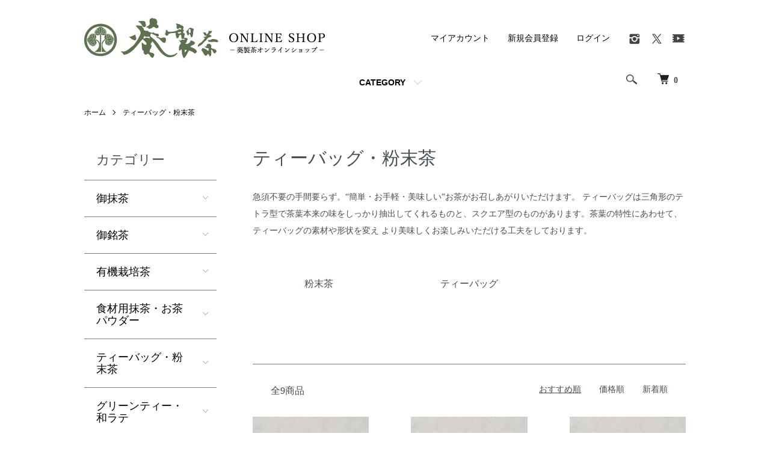

--- FILE ---
content_type: text/html; charset=EUC-JP
request_url: https://aoiseicha.shop/?mode=cate&cbid=2782252&csid=0
body_size: 10058
content:
<!DOCTYPE html PUBLIC "-//W3C//DTD XHTML 1.0 Transitional//EN" "http://www.w3.org/TR/xhtml1/DTD/xhtml1-transitional.dtd">
<html xmlns:og="http://ogp.me/ns#" xmlns:fb="http://www.facebook.com/2008/fbml" xmlns:mixi="http://mixi-platform.com/ns#" xmlns="http://www.w3.org/1999/xhtml" xml:lang="ja" lang="ja" dir="ltr">
<head>
<meta http-equiv="content-type" content="text/html; charset=euc-jp" />
<meta http-equiv="X-UA-Compatible" content="IE=edge,chrome=1" />
<meta name="viewport" content="width=device-width,initial-scale=1">
<title>ティーバッグ・粉末茶 - 葵製茶 オンラインショップ</title>
<meta name="Keywords" content="ティーバッグ・粉末茶,茶,西尾茶,抹茶,煎茶,玉露,冠茶,碾茶,有機栽培茶,有機抹茶,食材用抹茶,業務用抹茶,茶房, AOI, スイーツ, 工場見学, 愛知, 西尾,西尾市," />
<meta name="Description" content="葵製茶は全国有数の抹茶の一大産地である愛知県西尾市で大正時代から続く老舗の抹茶メーカーです。高品質で安心・安全な「本物の抹茶」をお届けしています。" />
<meta name="Author" content="" />
<meta name="Copyright" content="株式会社 葵製茶" />
<meta http-equiv="content-style-type" content="text/css" />
<meta http-equiv="content-script-type" content="text/javascript" />
<link rel="stylesheet" href="https://aoiseicha.shop/css/framework/colormekit.css" type="text/css" />
<link rel="stylesheet" href="https://aoiseicha.shop/css/framework/colormekit-responsive.css" type="text/css" />
<link rel="stylesheet" href="https://img21.shop-pro.jp/PA01480/809/css/1/index.css?cmsp_timestamp=20250623100748" type="text/css" />
<link rel="stylesheet" href="https://img21.shop-pro.jp/PA01480/809/css/1/product_list.css?cmsp_timestamp=20250623100748" type="text/css" />

<link rel="alternate" type="application/rss+xml" title="rss" href="https://aoiseicha.shop/?mode=rss" />
<script type="text/javascript" src="//ajax.googleapis.com/ajax/libs/jquery/1.7.2/jquery.min.js" ></script>
<meta property="og:title" content="ティーバッグ・粉末茶 - 葵製茶 オンラインショップ" />
<meta property="og:description" content="葵製茶は全国有数の抹茶の一大産地である愛知県西尾市で大正時代から続く老舗の抹茶メーカーです。高品質で安心・安全な「本物の抹茶」をお届けしています。" />
<meta property="og:url" content="https://aoiseicha.shop?mode=cate&cbid=2782252&csid=0" />
<meta property="og:site_name" content="葵製茶 オンラインショップ" />
<meta property="og:image" content="https://img21.shop-pro.jp/PA01480/809/category/2782252_0.jpg?cmsp_timestamp=20220403215751"/>
<script>
  var Colorme = {"page":"product_list","shop":{"account_id":"PA01480809","title":"\u8475\u88fd\u8336 \u30aa\u30f3\u30e9\u30a4\u30f3\u30b7\u30e7\u30c3\u30d7"},"basket":{"total_price":0,"items":[]},"customer":{"id":null}};

  (function() {
    function insertScriptTags() {
      var scriptTagDetails = [];
      var entry = document.getElementsByTagName('script')[0];

      scriptTagDetails.forEach(function(tagDetail) {
        var script = document.createElement('script');

        script.type = 'text/javascript';
        script.src = tagDetail.src;
        script.async = true;

        if( tagDetail.integrity ) {
          script.integrity = tagDetail.integrity;
          script.setAttribute('crossorigin', 'anonymous');
        }

        entry.parentNode.insertBefore(script, entry);
      })
    }

    window.addEventListener('load', insertScriptTags, false);
  })();
</script>
</head>
<body>
<meta name="colorme-acc-payload" content="?st=1&pt=10028&ut=2782252,0&at=PA01480809&v=20260116080044&re=&cn=a94d4a2d297e498dcd871b3e3e06f7c1" width="1" height="1" alt="" /><script>!function(){"use strict";Array.prototype.slice.call(document.getElementsByTagName("script")).filter((function(t){return t.src&&t.src.match(new RegExp("dist/acc-track.js$"))})).forEach((function(t){return document.body.removeChild(t)})),function t(c){var r=arguments.length>1&&void 0!==arguments[1]?arguments[1]:0;if(!(r>=c.length)){var e=document.createElement("script");e.onerror=function(){return t(c,r+1)},e.src="https://"+c[r]+"/dist/acc-track.js?rev=3",document.body.appendChild(e)}}(["acclog001.shop-pro.jp","acclog002.shop-pro.jp"])}();</script><script src="https://img.shop-pro.jp/tmpl_js/86/jquery.tile.js"></script>
<script src="https://img.shop-pro.jp/tmpl_js/86/jquery.skOuterClick.js"></script>


<div class="l-header">
  <div class="l-header-main u-container">
    <div class="l-header-main__in">
      <div class="l-header-logo">
        <h1 class="l-header-logo__img">
          <a href="./"><img src="https://img21.shop-pro.jp/PA01480/809/PA01480809.png?cmsp_timestamp=20240604132119" alt="葵製茶 オンラインショップ" /></a>
        </h1>
					<!--
                  <p class="l-header-logo__txt">
            葵製茶 オンラインショップ
          </p>
        					-->
      </div>
      <div class="l-header-search">
        <button class="l-header-search__btn js-mega-menu-btn js-search-btn">
          <img src="https://img.shop-pro.jp/tmpl_img/86/icon-search.png" alt="検索" />
        </button>
        <div class="l-header-search__contents js-mega-menu-contents">
          <div class="l-header-search__box">
            <form action="https://aoiseicha.shop/" method="GET" class="l-header-search__form">
              <input type="hidden" name="mode" value="srh" />
              <div class="l-header-search__input">
                <input type="text" name="keyword" placeholder="商品検索" />
              </div>
              <button class="l-header-search__submit" type="submit">
                <img src="https://img.shop-pro.jp/tmpl_img/86/icon-search.png" alt="送信" />
              </button>
            </form>
            <button class="l-header-search__close js-search-close" type="submit" aria-label="閉じる">
              <span></span>
              <span></span>
            </button>
          </div>
        </div>
        <div class="l-header-cart">
          <a href="https://aoiseicha.shop/cart/proxy/basket?shop_id=PA01480809&shop_domain=aoiseicha.shop">
            <img src="https://img.shop-pro.jp/tmpl_img/86/icon-cart.png" alt="カートを見る" />
            <span class="p-global-header__cart-count">
              0
            </span>
          </a>
        </div>
      </div>
      <button class="l-menu-btn js-navi-open" aria-label="メニュー">
        <span></span>
        <span></span>
      </button>
    </div>
    <div class="l-main-navi">
      <div class="l-main-navi__in">
        <ul class="l-main-navi-list">
                              <li class="l-main-navi-list__item">
            <div class="l-main-navi-list__ttl">
              CATEGORY
            </div>
            <button class="l-main-navi-list__link js-mega-menu-btn">
              CATEGORY
            </button>
            <div class="l-mega-menu js-mega-menu-contents">
              <ul class="l-mega-menu-list">
                                <li class="l-mega-menu-list__item">
                  <a class="l-mega-menu-list__link" href="https://aoiseicha.shop/?mode=cate&cbid=2782250&csid=0">
                    御抹茶
                  </a>
                </li>
                                                    <li class="l-mega-menu-list__item">
                  <a class="l-mega-menu-list__link" href="https://aoiseicha.shop/?mode=cate&cbid=2782251&csid=0">
                    御銘茶
                  </a>
                </li>
                                                    <li class="l-mega-menu-list__item">
                  <a class="l-mega-menu-list__link" href="https://aoiseicha.shop/?mode=cate&cbid=2782254&csid=0">
                    有機栽培茶
                  </a>
                </li>
                                                    <li class="l-mega-menu-list__item">
                  <a class="l-mega-menu-list__link" href="https://aoiseicha.shop/?mode=cate&cbid=2782257&csid=0">
                    食材用抹茶・お茶パウダー
                  </a>
                </li>
                                                    <li class="l-mega-menu-list__item">
                  <a class="l-mega-menu-list__link" href="https://aoiseicha.shop/?mode=cate&cbid=2782252&csid=0">
                    ティーバッグ・粉末茶
                  </a>
                </li>
                                                    <li class="l-mega-menu-list__item">
                  <a class="l-mega-menu-list__link" href="https://aoiseicha.shop/?mode=cate&cbid=2782253&csid=0">
                    グリーンティー・和ラテ
                  </a>
                </li>
                                                    <li class="l-mega-menu-list__item">
                  <a class="l-mega-menu-list__link" href="https://aoiseicha.shop/?mode=cate&cbid=2782255&csid=0">
                    抹茶のお菓子
                  </a>
                </li>
                                                    <li class="l-mega-menu-list__item">
                  <a class="l-mega-menu-list__link" href="https://aoiseicha.shop/?mode=cate&cbid=2782258&csid=0">
                    茶道具
                  </a>
                </li>
                                                    <li class="l-mega-menu-list__item">
                  <a class="l-mega-menu-list__link" href="https://aoiseicha.shop/?mode=cate&cbid=2782259&csid=0">
                    ギフト
                  </a>
                </li>
                              </ul>
            </div>
          </li>
                                                </ul>
        <div class="l-help-navi-box">
          <ul class="l-help-navi-list">
            <li class="l-help-navi-list__item">
              <a class="l-help-navi-list__link" href="https://aoiseicha.shop/?mode=myaccount">マイアカウント</a>
            </li>
                                                            <li class="l-help-navi-list__item">
                    <a class="l-help-navi-list__link" href="https://aoiseicha.shop/customer/signup/new">新規会員登録</a>
                  </li>
                                <li class="l-help-navi-list__item">
                  <a class="l-help-navi-list__link" href="https://aoiseicha.shop/?mode=login&shop_back_url=https%3A%2F%2Faoiseicha.shop%2F">ログイン</a>
                </li>
                                    </ul>
          <ul class="l-sns-navi-list u-opa">
                        <li class="l-sns-navi-list__item">
              <a href="https://instagram.com/aoiseicha" target="_blank">
                <i class="icon-lg-b icon-instagram" aria-label="instagram"></i>
              </a>
            </li>
                                                <li class="l-sns-navi-list__item">
              <a href="https://twitter.com/AoiSeicha" target="_blank">
                <i class="icon-lg-b icon-twitter" aria-label="Twitter"></i>
              </a>
            </li>
                                    <li class="l-sns-navi-list__item">
              <a href="https://youtube.com/channel/UCHfhrYJlss_Dhj-v6dnJxOg" target="_blank">
                <i class="icon-lg-b icon-video" aria-label="Youtube"></i>
              </a>
            </li>
                        <!-- <li class="l-sns-navi-list__item">
              <a href="" target="_blank">
                <i class="icon-lg-b icon-pinterest" aria-label="pinterest"></i>
              </a>
            </li> -->
          </ul>
        </div>
      </div>
    </div>
    <div class="l-main-navi-overlay js-navi-close"></div>
  </div>
</div>

<div class="l-main product_list">
  <div class="l-main product_list">
  
  <div class="c-breadcrumbs u-container">
    <ul class="c-breadcrumbs-list">
      <li class="c-breadcrumbs-list__item">
        <a href="./">
          ホーム
        </a>
      </li>
                  <li class="c-breadcrumbs-list__item">
        <a href="?mode=cate&cbid=2782252&csid=0">
          ティーバッグ・粉末茶
        </a>
      </li>
                      </ul>
  </div>
  
  <div class="l-contents-wrap u-container">
    
    <div class="l-contents-main">
      <h2 class="p-category__ttl">
                  ティーバッグ・粉末茶
              </h2>
      
              <div class="p-category-free">急須不要の手間要らず。“簡単・お手軽・美味しい”お茶がお召しあがりいただけます。
ティーバッグは三角形のテトラ型で茶葉本来の味をしっかり抽出してくれるものと、スクエア型のものがあります。茶葉の特性にあわせて、ティーバッグの素材や形状を変え より美味しくお楽しみいただける工夫をしております。</div>
            
      
            
      
            
      
            <h3 class="u-visually-hidden">
        カテゴリー一覧
      </h3>
      <ul class="p-category-list">
                <li class="p-category-list__item">
          <a class="p-category-list__link" href="?mode=cate&cbid=2782252&csid=1">
                        <span class="p-category-list__name">
              粉末茶
            </span>
          </a>
        </li>
                <li class="p-category-list__item">
          <a class="p-category-list__link" href="?mode=cate&cbid=2782252&csid=2">
                        <span class="p-category-list__name">
              ティーバッグ
            </span>
          </a>
        </li>
              </ul>
            
      
            
              <div class="p-item-list-head">
          <div class="p-item-list-num">
            全9商品
          </div>
          
          <ul class="p-item-sort-list">
            <li class="p-item-sort-list__item">
                          <span>おすすめ順</span>
                        </li>
            <li class="p-item-sort-list__item">
                          <a href="?mode=cate&cbid=2782252&csid=0&sort=p">価格順</a>
                          </li>
            <li class="p-item-sort-list__item">
                          <a href="?mode=cate&cbid=2782252&csid=0&sort=n">新着順</a>
                          </li>
          </ul>
          
        </div>
        
        <ul class="c-item-list">
                    <li class="c-item-list__item">
            <div class="c-item-list__img u-img-scale">
              <a href="?pid=167821717">
                                <img src="https://img21.shop-pro.jp/PA01480/809/product/167821717_th.jpg?cmsp_timestamp=20220420143906" alt="和み 西尾産抹茶入り煎茶ティーバッグ 5g×10袋 " />
                              </a>
            </div>
            <div class="c-item-list__txt">
              <div class="c-item-list__ttl">
                <a href="?pid=167821717">
                  和み 西尾産抹茶入り煎茶ティーバッグ 5g×10袋 
                </a>
              </div>
                            <div class="c-item-list__price">
                                730円(税込)              </div>
                                                      </div>
          </li>
                    <li class="c-item-list__item">
            <div class="c-item-list__img u-img-scale">
              <a href="?pid=167821718">
                                <img src="https://img21.shop-pro.jp/PA01480/809/product/167821718_th.jpg?cmsp_timestamp=20220420143906" alt="和み 西尾産抹茶入り玄米茶ティーバッグ 5g×12袋 " />
                              </a>
            </div>
            <div class="c-item-list__txt">
              <div class="c-item-list__ttl">
                <a href="?pid=167821718">
                  和み 西尾産抹茶入り玄米茶ティーバッグ 5g×12袋 
                </a>
              </div>
                            <div class="c-item-list__price">
                                730円(税込)              </div>
                                                      </div>
          </li>
                    <li class="c-item-list__item">
            <div class="c-item-list__img u-img-scale">
              <a href="?pid=167821720">
                                <img src="https://img21.shop-pro.jp/PA01480/809/product/167821720_th.jpg?cmsp_timestamp=20220420143908" alt="和み ほうじ茶ティーバッグ　5g×16袋 " />
                              </a>
            </div>
            <div class="c-item-list__txt">
              <div class="c-item-list__ttl">
                <a href="?pid=167821720">
                  和み ほうじ茶ティーバッグ　5g×16袋 
                </a>
              </div>
                            <div class="c-item-list__price">
                                730円(税込)              </div>
                                                      </div>
          </li>
                    <li class="c-item-list__item">
            <div class="c-item-list__img u-img-scale">
              <a href="?pid=167821724">
                                <img src="https://img21.shop-pro.jp/PA01480/809/product/167821724_th.jpg?cmsp_timestamp=20220420143909" alt="一人用煎茶ティーバッグ 　3g ×15袋 " />
                              </a>
            </div>
            <div class="c-item-list__txt">
              <div class="c-item-list__ttl">
                <a href="?pid=167821724">
                  一人用煎茶ティーバッグ 　3g ×15袋 
                </a>
              </div>
                            <div class="c-item-list__price">
                                850円(税込)              </div>
                                                      </div>
          </li>
                    <li class="c-item-list__item">
            <div class="c-item-list__img u-img-scale">
              <a href="?pid=167821726">
                                <img src="https://img21.shop-pro.jp/PA01480/809/product/167821726_th.jpg?cmsp_timestamp=20220420143909" alt="徳用煎茶ティーバッグ " />
                              </a>
            </div>
            <div class="c-item-list__txt">
              <div class="c-item-list__ttl">
                <a href="?pid=167821726">
                  徳用煎茶ティーバッグ 
                </a>
              </div>
                            <div class="c-item-list__price">
                                800円(税込)&#12316;              </div>
                                                      </div>
          </li>
                    <li class="c-item-list__item">
            <div class="c-item-list__img u-img-scale">
              <a href="?pid=167821727">
                                <img src="https://img21.shop-pro.jp/PA01480/809/product/167821727_th.jpg?cmsp_timestamp=20220420143911" alt="水出緑茶 " />
                              </a>
            </div>
            <div class="c-item-list__txt">
              <div class="c-item-list__ttl">
                <a href="?pid=167821727">
                  水出緑茶 
                </a>
              </div>
                            <div class="c-item-list__price">
                                720円(税込)&#12316;              </div>
                                                      </div>
          </li>
                    <li class="c-item-list__item">
            <div class="c-item-list__img u-img-scale">
              <a href="?pid=167821729">
                                <img src="https://img21.shop-pro.jp/PA01480/809/product/167821729_th.jpg?cmsp_timestamp=20220420143912" alt="本格粉末緑茶 スティックタイプ " />
                              </a>
            </div>
            <div class="c-item-list__txt">
              <div class="c-item-list__ttl">
                <a href="?pid=167821729">
                  本格粉末緑茶 スティックタイプ 
                </a>
              </div>
                            <div class="c-item-list__price">
                                800円(税込)&#12316;              </div>
                                                      </div>
          </li>
                    <li class="c-item-list__item">
            <div class="c-item-list__img u-img-scale">
              <a href="?pid=167821730">
                                <img src="https://img21.shop-pro.jp/PA01480/809/product/167821730_th.jpg?cmsp_timestamp=20220420143913" alt="インスタントティー　ほうじ茶 " />
                              </a>
            </div>
            <div class="c-item-list__txt">
              <div class="c-item-list__ttl">
                <a href="?pid=167821730">
                  インスタントティー　ほうじ茶 
                </a>
              </div>
                            <div class="c-item-list__price">
                                870円(税込)&#12316;              </div>
                                                      </div>
          </li>
                    <li class="c-item-list__item">
            <div class="c-item-list__img u-img-scale">
              <a href="?pid=167821731">
                                <img src="https://img21.shop-pro.jp/PA01480/809/product/167821731_th.jpg?cmsp_timestamp=20220420143914" alt="おいしい有機粉末緑茶 " />
                              </a>
            </div>
            <div class="c-item-list__txt">
              <div class="c-item-list__ttl">
                <a href="?pid=167821731">
                  おいしい有機粉末緑茶 
                </a>
              </div>
                            <div class="c-item-list__price">
                                730円(税込)&#12316;              </div>
                                                      </div>
          </li>
                  </ul>
        
        
                
            
            
      
            
      
            
    </div>
    
    <div class="l-contents-side">
      
                  <div class="l-side-navi">
        <h3 class="l-side-navi__ttl">
          カテゴリー
        </h3>
        <ul class="l-side-navi-list">
                    <li class="l-side-navi-list__item">
                          <button class="l-side-navi-list__link js-toggle-btn">
                御抹茶
              </button>
                                                <ul class="l-side-navi-sub-list js-toggle-contents">
              <li class="l-side-navi-sub-list__item">
                <a href="https://aoiseicha.shop/?mode=cate&cbid=2782250&csid=0" class="l-side-navi-sub-list__link">
                  全ての御抹茶
                </a>
              </li>
                            <li class="l-side-navi-sub-list__item">
                <a href="https://aoiseicha.shop/?mode=cate&cbid=2782250&csid=1" class="l-side-navi-sub-list__link">
                  御濃抹茶
                </a>
              </li>
                                                  <li class="l-side-navi-sub-list__item">
                <a href="https://aoiseicha.shop/?mode=cate&cbid=2782250&csid=2" class="l-side-navi-sub-list__link">
                  御薄抹茶
                </a>
              </li>
                        </ul>
                                  </li>
                    <li class="l-side-navi-list__item">
                          <button class="l-side-navi-list__link js-toggle-btn">
                御銘茶
              </button>
                                                <ul class="l-side-navi-sub-list js-toggle-contents">
              <li class="l-side-navi-sub-list__item">
                <a href="https://aoiseicha.shop/?mode=cate&cbid=2782251&csid=0" class="l-side-navi-sub-list__link">
                  全ての御銘茶
                </a>
              </li>
                            <li class="l-side-navi-sub-list__item">
                <a href="https://aoiseicha.shop/?mode=cate&cbid=2782251&csid=1" class="l-side-navi-sub-list__link">
                  玉露
                </a>
              </li>
                                                  <li class="l-side-navi-sub-list__item">
                <a href="https://aoiseicha.shop/?mode=cate&cbid=2782251&csid=2" class="l-side-navi-sub-list__link">
                  煎茶
                </a>
              </li>
                                                  <li class="l-side-navi-sub-list__item">
                <a href="https://aoiseicha.shop/?mode=cate&cbid=2782251&csid=3" class="l-side-navi-sub-list__link">
                  冠茶
                </a>
              </li>
                                                  <li class="l-side-navi-sub-list__item">
                <a href="https://aoiseicha.shop/?mode=cate&cbid=2782251&csid=4" class="l-side-navi-sub-list__link">
                  かりがね
                </a>
              </li>
                                                  <li class="l-side-navi-sub-list__item">
                <a href="https://aoiseicha.shop/?mode=cate&cbid=2782251&csid=5" class="l-side-navi-sub-list__link">
                  並煎茶
                </a>
              </li>
                                                  <li class="l-side-navi-sub-list__item">
                <a href="https://aoiseicha.shop/?mode=cate&cbid=2782251&csid=6" class="l-side-navi-sub-list__link">
                  玄米茶
                </a>
              </li>
                                                  <li class="l-side-navi-sub-list__item">
                <a href="https://aoiseicha.shop/?mode=cate&cbid=2782251&csid=7" class="l-side-navi-sub-list__link">
                  番茶・ほうじ茶
                </a>
              </li>
                                                  <li class="l-side-navi-sub-list__item">
                <a href="https://aoiseicha.shop/?mode=cate&cbid=2782251&csid=8" class="l-side-navi-sub-list__link">
                  粉茶・芽茶
                </a>
              </li>
                        </ul>
                                  </li>
                    <li class="l-side-navi-list__item">
                          <button class="l-side-navi-list__link js-toggle-btn">
                有機栽培茶
              </button>
                                                <ul class="l-side-navi-sub-list js-toggle-contents">
              <li class="l-side-navi-sub-list__item">
                <a href="https://aoiseicha.shop/?mode=cate&cbid=2782254&csid=0" class="l-side-navi-sub-list__link">
                  全ての有機栽培茶
                </a>
              </li>
                            <li class="l-side-navi-sub-list__item">
                <a href="https://aoiseicha.shop/?mode=cate&cbid=2782254&csid=1" class="l-side-navi-sub-list__link">
                  抹茶
                </a>
              </li>
                                                  <li class="l-side-navi-sub-list__item">
                <a href="https://aoiseicha.shop/?mode=cate&cbid=2782254&csid=2" class="l-side-navi-sub-list__link">
                  粉末緑茶
                </a>
              </li>
                        </ul>
                                  </li>
                    <li class="l-side-navi-list__item">
                          <button class="l-side-navi-list__link js-toggle-btn">
                食材用抹茶・お茶パウダー
              </button>
                                                <ul class="l-side-navi-sub-list js-toggle-contents">
              <li class="l-side-navi-sub-list__item">
                <a href="https://aoiseicha.shop/?mode=cate&cbid=2782257&csid=0" class="l-side-navi-sub-list__link">
                  全ての食材用抹茶・お茶パウダー
                </a>
              </li>
                            <li class="l-side-navi-sub-list__item">
                <a href="https://aoiseicha.shop/?mode=cate&cbid=2782257&csid=1" class="l-side-navi-sub-list__link">
                  有機抹茶シリーズ(製菓・料理用)
                </a>
              </li>
                                                  <li class="l-side-navi-sub-list__item">
                <a href="https://aoiseicha.shop/?mode=cate&cbid=2782257&csid=2" class="l-side-navi-sub-list__link">
                  パティシエさんのお抹茶シリーズ(製菓・料理用)
                </a>
              </li>
                                                  <li class="l-side-navi-sub-list__item">
                <a href="https://aoiseicha.shop/?mode=cate&cbid=2782257&csid=3" class="l-side-navi-sub-list__link">
                  クロレラ入り抹茶・その他食材用パウダー
                </a>
              </li>
                                                  <li class="l-side-navi-sub-list__item">
                <a href="https://aoiseicha.shop/?mode=cate&cbid=2782257&csid=4" class="l-side-navi-sub-list__link">
                  その他食品加工用 茶葉
                </a>
              </li>
                        </ul>
                                  </li>
                    <li class="l-side-navi-list__item">
                          <button class="l-side-navi-list__link js-toggle-btn">
                ティーバッグ・粉末茶
              </button>
                                                <ul class="l-side-navi-sub-list js-toggle-contents">
              <li class="l-side-navi-sub-list__item">
                <a href="https://aoiseicha.shop/?mode=cate&cbid=2782252&csid=0" class="l-side-navi-sub-list__link">
                  全てのティーバッグ・粉末茶
                </a>
              </li>
                            <li class="l-side-navi-sub-list__item">
                <a href="https://aoiseicha.shop/?mode=cate&cbid=2782252&csid=1" class="l-side-navi-sub-list__link">
                  粉末茶
                </a>
              </li>
                                                  <li class="l-side-navi-sub-list__item">
                <a href="https://aoiseicha.shop/?mode=cate&cbid=2782252&csid=2" class="l-side-navi-sub-list__link">
                  ティーバッグ
                </a>
              </li>
                        </ul>
                                  </li>
                    <li class="l-side-navi-list__item">
                          <button class="l-side-navi-list__link js-toggle-btn">
                グリーンティー・和ラテ
              </button>
                                                <ul class="l-side-navi-sub-list js-toggle-contents">
              <li class="l-side-navi-sub-list__item">
                <a href="https://aoiseicha.shop/?mode=cate&cbid=2782253&csid=0" class="l-side-navi-sub-list__link">
                  全てのグリーンティー・和ラテ
                </a>
              </li>
                            <li class="l-side-navi-sub-list__item">
                <a href="https://aoiseicha.shop/?mode=cate&cbid=2782253&csid=1" class="l-side-navi-sub-list__link">
                  グリーンティー
                </a>
              </li>
                                                  <li class="l-side-navi-sub-list__item">
                <a href="https://aoiseicha.shop/?mode=cate&cbid=2782253&csid=2" class="l-side-navi-sub-list__link">
                  和ラテ
                </a>
              </li>
                        </ul>
                                  </li>
                    <li class="l-side-navi-list__item">
                          <a href="https://aoiseicha.shop/?mode=cate&cbid=2782255&csid=0" class="l-side-navi-list__link is-link">
                抹茶のお菓子
              </a>
                                  </li>
                    <li class="l-side-navi-list__item">
                          <a href="https://aoiseicha.shop/?mode=cate&cbid=2782258&csid=0" class="l-side-navi-list__link is-link">
                茶道具
              </a>
                                  </li>
                    <li class="l-side-navi-list__item">
                          <a href="https://aoiseicha.shop/?mode=cate&cbid=2782259&csid=0" class="l-side-navi-list__link is-link">
                ギフト
              </a>
                                  </li>
                  </ul>
      </div>
                                                                                                                  
      
            
    </div>
  </div>
</div>

<script type="text/javascript">
$(document).ready(function() {
  $(".js-toggle-btn").click(function () {
    $(this).next(".js-toggle-contents").slideToggle(200,"swing");
    $(this).toggleClass("is-on");
  });
});
</script></div>

<div class="l-bottom u-container">
        <div class="p-shop-info">
    
        <div class="u-contents-s">
      <div class="p-staff">
        <h2 class="c-ttl-sub">
          MESSAGE FROM STAFF
          <span class="c-ttl-sub__ja">店長からのメッセージ</span>
        </h2>
        <div class="p-staff-box">
                    <div class="u-bold">
            中根 伊志恵
          </div>
                    茶の湯を説く 数々の中でも 珠玉の名言
「 一期一会 」

つねに あくまでも 誠実、真剣にお客様と向き合いながら
縁をひろげ絆をつよめていくこと
これが葵製茶の心です
        </div>
      </div>
    </div>
        
    
        <div class="u-contents-s">
      <div class="p-calendar">
        <h2 class="c-ttl-sub">
          CALENDAR
          <span class="c-ttl-sub__ja">カレンダー</span>
        </h2>
        <div class="side_section side_section_cal">
          <div class="side_cal">
            <table class="tbl_calendar">
    <caption>2026年1月</caption>
    <tr>
        <th class="sun">日</th>
        <th>月</th>
        <th>火</th>
        <th>水</th>
        <th>木</th>
        <th>金</th>
        <th class="sat">土</th>
    </tr>
    <tr>
<td></td>
<td></td>
<td></td>
<td></td>
<td class="thu holiday" style="background-color: #FFF2F2; color: #DB5656;">1</td>
<td class="fri">2</td>
<td class="sat" style="background-color: #FFF2F2; color: #DB5656;">3</td>
</tr>
<tr>
<td class="sun" style="background-color: #FFF2F2; color: #DB5656;">4</td>
<td class="mon">5</td>
<td class="tue">6</td>
<td class="wed">7</td>
<td class="thu">8</td>
<td class="fri">9</td>
<td class="sat" style="background-color: #FFF2F2; color: #DB5656;">10</td>
</tr>
<tr>
<td class="sun" style="background-color: #FFF2F2; color: #DB5656;">11</td>
<td class="mon holiday" style="background-color: #FFF2F2; color: #DB5656;">12</td>
<td class="tue">13</td>
<td class="wed">14</td>
<td class="thu">15</td>
<td class="fri">16</td>
<td class="sat" style="background-color: #FFF2F2; color: #DB5656;">17</td>
</tr>
<tr>
<td class="sun" style="background-color: #FFF2F2; color: #DB5656;">18</td>
<td class="mon">19</td>
<td class="tue">20</td>
<td class="wed">21</td>
<td class="thu">22</td>
<td class="fri">23</td>
<td class="sat" style="background-color: #FFF2F2; color: #DB5656;">24</td>
</tr>
<tr>
<td class="sun" style="background-color: #FFF2F2; color: #DB5656;">25</td>
<td class="mon">26</td>
<td class="tue">27</td>
<td class="wed">28</td>
<td class="thu">29</td>
<td class="fri">30</td>
<td class="sat" style="background-color: #FFF2F2; color: #DB5656;">31</td>
</tr>
</table>
          </div>
                  </div>
      </div>
    </div>
        
  </div>
  <div class="p-shopguide u-contents-s">
    <h2 class="u-visually-hidden">
      ショッピングガイド
    </h2>
    <div class="p-shopguide-wrap">
            <div class="p-shopguide-column">
        <div class="p-shopguide-box js-matchHeight">
          <div class="p-shopguide-head">
            <div class="p-shopguide__icon">
              <img src="https://img.shop-pro.jp/tmpl_img/86/shopguide-icon-shipping.png" alt="" />
            </div>
            <h3 class="c-ttl-sub">
              SHIPPING
              <span class="c-ttl-sub__ja">配送・送料について</span>
            </h3>
          </div>
          <dl class="p-shopguide-txt">
                        <dt class="p-shopguide__ttl">
              ヤマト運輸(通常便)
            </dt>
            <dd class="p-shopguide__body">
                            <span style="color:#FF0000">「お急ぎの方」</span><br />
<span style="color:#FF0000">お届け希望日を【希望しない】に選択いただけますと、指定日より早いお日にちでのお届け手配可能です。</span><br />
<br />
<span style="color:#FF0000">「納品書について」</span><br />
<span style="color:#FF0000">商品送付先がご注文者と同じ場合は商品に納品書を同梱します。しかし商品送付先とご注文者が別の場合は納品書の発行は行っておりません。納品書を希望される場合は備考欄にその旨を記載ください。</span><br />
<br />
葵製茶ではサービスの内容によって送料が変わります。<br />
<br />
「送料サービス」<br />
ご購入金額が6,480円（税込）以上の場合は送料無料。ただし一部地域は異なります。<br />
（北海道・沖縄は購入金額が6,480円（税込）以上の場合半額負担）<br />
（冷凍便をご利用の方は、システムの都合上 総合計が6,480円（税込）以上でも送料が発生しますが、冷凍便手数料以外は弊社にて決済時にマイナス調整いたします。）<br />
<br />
「商品値引きセール」<br />
期間中にセール品を購入された場合は 金額に関係なくお客様に送料ご負担いただきます。<br />
<br />
また、一部規格外注文（重量5kgサイズ80越え）の場合はお客様とご相談のうえ別途ご請求致します。<br />
<br />
<br />
<table style="width: 100%;border-top: solid 1px #000;border-left: solid 1px #000;"><tr><th style="border-right: solid 1px #000;border-bottom: solid 1px #000; text-align: center;background-color: #eee;">地域</th><th style="border-right: solid 1px #000;border-bottom: solid 1px #000; text-align: center;background-color: #eee;">送料</th></tr><tr><th style="border-right: solid 1px #000;border-bottom: solid 1px #000; text-align: center;background-color: #eee;">北海道</th><td style="border-right: solid 1px #000;border-bottom: solid 1px #000; text-align: center;">1,760円</td></tr><tr><th style="border-right: solid 1px #000;border-bottom: solid 1px #000; text-align: center;background-color: #eee;">東北</th><td style="border-right: solid 1px #000;border-bottom: solid 1px #000; text-align: center;">1,100円</td></tr><tr><th style="border-right: solid 1px #000;border-bottom: solid 1px #000; text-align: center;background-color: #eee;">関東</th><td style="border-right: solid 1px #000;border-bottom: solid 1px #000; text-align: center;">880円</td></tr><tr><th style="border-right: solid 1px #000;border-bottom: solid 1px #000; text-align: center;background-color: #eee;">信越</th><td style="border-right: solid 1px #000;border-bottom: solid 1px #000; text-align: center;">880円</td></tr><tr><th style="border-right: solid 1px #000;border-bottom: solid 1px #000; text-align: center;background-color: #eee;">中部</th><td style="border-right: solid 1px #000;border-bottom: solid 1px #000; text-align: center;">880円</td></tr><tr><th style="border-right: solid 1px #000;border-bottom: solid 1px #000; text-align: center;background-color: #eee;">愛知県</th><td style="border-right: solid 1px #000;border-bottom: solid 1px #000; text-align: center;">770円</td></tr><tr><th style="border-right: solid 1px #000;border-bottom: solid 1px #000; text-align: center;background-color: #eee;">北陸</th><td style="border-right: solid 1px #000;border-bottom: solid 1px #000; text-align: center;">880円</td></tr><tr><th style="border-right: solid 1px #000;border-bottom: solid 1px #000; text-align: center;background-color: #eee;">関西</th><td style="border-right: solid 1px #000;border-bottom: solid 1px #000; text-align: center;">880円</td></tr><tr><th style="border-right: solid 1px #000;border-bottom: solid 1px #000; text-align: center;background-color: #eee;">中国</th><td style="border-right: solid 1px #000;border-bottom: solid 1px #000; text-align: center;">990円</td></tr><tr><th style="border-right: solid 1px #000;border-bottom: solid 1px #000; text-align: center;background-color: #eee;">四国</th><td style="border-right: solid 1px #000;border-bottom: solid 1px #000; text-align: center;">1,100円</td></tr><tr><th style="border-right: solid 1px #000;border-bottom: solid 1px #000; text-align: center;background-color: #eee;">九州</th><td style="border-right: solid 1px #000;border-bottom: solid 1px #000; text-align: center;">1,100円</td></tr><tr><th style="border-right: solid 1px #000;border-bottom: solid 1px #000; text-align: center;background-color: #eee;">沖縄</th><td style="border-right: solid 1px #000;border-bottom: solid 1px #000; text-align: center;">1,980円</td></tr><tr></table><br />
※離島は追加送料がかかります<br />
<br />
・冷凍商品をお買上の場合は手数料（330円税込）を加算させていただきます。<br />
・北海道・沖縄・離島へのお届は6,480円以上お買い上げで送料半額負担願います。<br />
<br />
受注メール時に加算分の料金をお知らせいたしますので必ずご確認ください。
            </dd>
                        <dt class="p-shopguide__ttl">
              ヤマト運輸（冷凍便）
            </dt>
            <dd class="p-shopguide__body">
                            <span style="color:#FF0000">「お急ぎの方」</span><br />
<span style="color:#FF0000">お届け希望日を【希望しない】に選択いただけますと、指定日より早いお日にちでのお届け手配可能です。</span><br />
<br />
<span style="color:#FF0000">「納品書について」</span><br />
<span style="color:#FF0000">商品送付先がご注文者と同じ場合は商品に納品書を同梱します。しかし商品送付先とご注文者が別の場合は納品書の発行は行っておりません。納品書を希望される場合は備考欄にその旨を記載ください。</span><br />
<br />
葵製茶ではサービスの内容によって送料が変わります。<br />
<br />
「送料サービス」<br />
ご購入金額が6,480円（税込）以上の場合は送料無料。ただし一部地域は異なります。<br />
（北海道・沖縄は購入金額が6,480円（税込）以上の場合半額負担）<br />
（冷凍便をご利用の方は、システムの都合上 総合計が6,480円（税込）以上でも送料が発生しますが、冷凍便手数料以外は弊社にて決済時にマイナス調整いたします。）<br />
<br />
「商品値引きセール」<br />
期間中にセール品を購入された場合は 金額に関係なくお客様に送料ご負担いただきます。<br />
<br />
また、一部規格外注文（重量5kgサイズ80越え）の場合はお客様とご相談のうえ別途ご請求致します。<br />
<br />
<br />
<table style="width: 100%;border-top: solid 1px #000;border-left: solid 1px #000;"><tr><th style="border-right: solid 1px #000;border-bottom: solid 1px #000; text-align: center;background-color: #eee;">地域</th><th style="border-right: solid 1px #000;border-bottom: solid 1px #000; text-align: center;background-color: #eee;">送料</th></tr><tr><th style="border-right: solid 1px #000;border-bottom: solid 1px #000; text-align: center;background-color: #eee;">北海道</th><td style="border-right: solid 1px #000;border-bottom: solid 1px #000; text-align: center;">1,760円</td></tr><tr><th style="border-right: solid 1px #000;border-bottom: solid 1px #000; text-align: center;background-color: #eee;">東北</th><td style="border-right: solid 1px #000;border-bottom: solid 1px #000; text-align: center;">1,100円</td></tr><tr><th style="border-right: solid 1px #000;border-bottom: solid 1px #000; text-align: center;background-color: #eee;">関東</th><td style="border-right: solid 1px #000;border-bottom: solid 1px #000; text-align: center;">880円</td></tr><tr><th style="border-right: solid 1px #000;border-bottom: solid 1px #000; text-align: center;background-color: #eee;">信越</th><td style="border-right: solid 1px #000;border-bottom: solid 1px #000; text-align: center;">880円</td></tr><tr><th style="border-right: solid 1px #000;border-bottom: solid 1px #000; text-align: center;background-color: #eee;">中部</th><td style="border-right: solid 1px #000;border-bottom: solid 1px #000; text-align: center;">880円</td></tr><tr><th style="border-right: solid 1px #000;border-bottom: solid 1px #000; text-align: center;background-color: #eee;">愛知県</th><td style="border-right: solid 1px #000;border-bottom: solid 1px #000; text-align: center;">770円</td></tr><tr><th style="border-right: solid 1px #000;border-bottom: solid 1px #000; text-align: center;background-color: #eee;">北陸</th><td style="border-right: solid 1px #000;border-bottom: solid 1px #000; text-align: center;">880円</td></tr><tr><th style="border-right: solid 1px #000;border-bottom: solid 1px #000; text-align: center;background-color: #eee;">関西</th><td style="border-right: solid 1px #000;border-bottom: solid 1px #000; text-align: center;">880円</td></tr><tr><th style="border-right: solid 1px #000;border-bottom: solid 1px #000; text-align: center;background-color: #eee;">中国</th><td style="border-right: solid 1px #000;border-bottom: solid 1px #000; text-align: center;">990円</td></tr><tr><th style="border-right: solid 1px #000;border-bottom: solid 1px #000; text-align: center;background-color: #eee;">四国</th><td style="border-right: solid 1px #000;border-bottom: solid 1px #000; text-align: center;">1,100円</td></tr><tr><th style="border-right: solid 1px #000;border-bottom: solid 1px #000; text-align: center;background-color: #eee;">九州</th><td style="border-right: solid 1px #000;border-bottom: solid 1px #000; text-align: center;">1,100円</td></tr><tr><th style="border-right: solid 1px #000;border-bottom: solid 1px #000; text-align: center;background-color: #eee;">沖縄</th><td style="border-right: solid 1px #000;border-bottom: solid 1px #000; text-align: center;">1,980円</td></tr><tr></table><br />
※離島は追加送料がかかります<br />
<br />
・冷凍商品をお買上の場合は手数料（330円税込）を加算させていただきます。<br />
・北海道・沖縄・離島へのお届は6,480円以上お買い上げで送料半額負担願います。<br />
<br />
受注メール時に加算分の料金をお知らせいたしますので必ずご確認ください。
            </dd>
                      </dl>
        </div>
      </div>
            <div class="p-shopguide-column">
        <div class="p-shopguide-box js-matchHeight">
          <div class="p-shopguide-head">
            <div class="p-shopguide__icon">
              <img src="https://img.shop-pro.jp/tmpl_img/86/shopguide-icon-return.png" alt="" />
            </div>
            <h3 class="c-ttl-sub">
              RETURN
              <span class="c-ttl-sub__ja">返品について</span>
            </h3>
          </div>
          <dl class="p-shopguide-txt">
                        <dt class="p-shopguide__ttl">
              不良品
            </dt>
            <dd class="p-shopguide__body">
              商品到着後速やかにご連絡ください。商品に欠陥がある場合を除き、返品には応じかねますのでご了承ください。
            </dd>
                                    <dt class="p-shopguide__ttl">
              返品期限
            </dt>
            <dd class="p-shopguide__body">
              商品到着後10日以内とさせていただきます。<br />
(未開封のみ)
            </dd>
                                    <dt class="p-shopguide__ttl">
              返品送料
            </dt>
            <dd class="p-shopguide__body">
              万一、当社に起因する商品の不良、破損等やお申込の商品と異なる場合は、商品代金・送料弊店負担にて早急に再手配をさせていただきます。<br />
<br />
お客様都合による返品につきましてはお客様のご負担とさせていただきます。不良品に該当する場合は当方で負担いたします。
            </dd>
                      </dl>
        </div>
      </div>
            <div class="p-shopguide-column">
        <div class="p-shopguide-box js-matchHeight">
          <div class="p-shopguide-head">
            <div class="p-shopguide__icon">
              <img src="https://img.shop-pro.jp/tmpl_img/86/shopguide-icon-payment.png" alt="" />
            </div>
            <h3 class="c-ttl-sub">
              PAYMENT
              <span class="c-ttl-sub__ja">お支払いについて</span>
            </h3>
          </div>
          <dl class="p-shopguide-txt">
                        <dt class="p-shopguide__ttl">
              商品代引き（ヤマト便）
            </dt>
            <dd class="p-shopguide__body">
                                          代金引換 決済手数料 330円(税込)<br />
<br />
※クロネコクール便<br />
クール対象商品お買い上げの場合、手数料330円(税込) 別途請求
            </dd>
                        <dt class="p-shopguide__ttl">
              クレジット
            </dt>
            <dd class="p-shopguide__body">
                                          <div class="p-shopguide__img">
                <img class='payment_img' src='https://img.shop-pro.jp/common/card2.gif'><img class='payment_img' src='https://img.shop-pro.jp/common/card18.gif'><img class='payment_img' src='https://img.shop-pro.jp/common/card0.gif'><img class='payment_img' src='https://img.shop-pro.jp/common/card9.gif'>
              </div>
                            ご利用できるクレジットカード一覧<br />
<img src="https://img21.shop-pro.jp/PA01480/809/etc/logo_visa.gif?cmsp_timestamp=20220410120400" alt=""><img src="https://img21.shop-pro.jp/PA01480/809/etc/logo_master.gif?cmsp_timestamp=20220410120415" alt=""><br />
<img src="https://img21.shop-pro.jp/PA01480/809/etc/logo_jcb.gif?cmsp_timestamp=20220421040022" alt=""><img src="https://img21.shop-pro.jp/PA01480/809/etc/logo_ae.gif?cmsp_timestamp=20220421040134" alt=""><br />

            </dd>
                        <dt class="p-shopguide__ttl">
              Amazon Pay
            </dt>
            <dd class="p-shopguide__body">
                                          Amazonのアカウントに登録された配送先や支払い方法を利用して決済できます。
            </dd>
                      </dl>
        </div>
      </div>
          </div>
  </div>
</div>

<div class="l-footer">
  <div class="u-container">
    <div class="l-footer-main">
      <div class="l-footer-shopinfo">
        <div class="l-footer-shopinfo__logo">
          <a href="./"><img src="https://img21.shop-pro.jp/PA01480/809/PA01480809.png?cmsp_timestamp=20240604132119" alt="葵製茶 オンラインショップ" /></a>
        </div>
                <div class="l-footer-shopinfo__txt">
          葵製茶 オンラインショップ
        </div>
                <ul class="l-footer-sns-list u-opa">
                    <li class="l-footer-sns-list__item">
            <a href="https://instagram.com/aoiseicha" target="_blank">
              <i class="icon-lg-b icon-instagram" aria-label="instagram"></i>
            </a>
          </li>
                                        <li class="l-footer-sns-list__item">
            <a href="https://twitter.com/AoiSeicha" target="_blank">
              <i class="icon-lg-b icon-twitter" aria-label="Twitter"></i>
            </a>
          </li>
                              <li class="l-footer-sns-list__item">
            <a href="https://youtube.com/channel/UCHfhrYJlss_Dhj-v6dnJxOg" target="_blank">
              <i class="icon-lg-b icon-video" aria-label="Youtube"></i>
            </a>
          </li>
                    <!-- <li class="l-footer-sns-list__item">
            <a href="" target="_blank">
              <i class="icon-lg-b icon-pinterest" aria-label="pinterest"></i>
            </a>
          </li> -->
        </ul>
              </div>
      <div class="l-footer-navi">
        <ul class="l-footer-navi-list">
          <li class="l-footer-navi-list__item">
            <a class="l-footer-navi-list__link" href="./">
              ホーム
            </a>
          </li>
          <li class="l-footer-navi-list__item">
            <a class="l-footer-navi-list__link" href="https://aoiseicha.shop/?mode=sk#delivery">
              配送・送料について
            </a>
          </li>
          <li class="l-footer-navi-list__item">
            <a class="l-footer-navi-list__link" href="https://aoiseicha.shop/?mode=sk#return">
              返品について
            </a>
          </li>
          <li class="l-footer-navi-list__item">
            <a class="l-footer-navi-list__link" href="https://aoiseicha.shop/?mode=sk#payment">
              支払い方法について
            </a>
          </li>
          <li class="l-footer-navi-list__item">
            <a class="l-footer-navi-list__link" href="https://aoiseicha.shop/?mode=sk#info">
              特定商取引法に基づく表記
            </a>
          </li>
          <li class="l-footer-navi-list__item">
            <a class="l-footer-navi-list__link" href="https://aoiseicha.shop/?mode=privacy">
              プライバシーポリシー
            </a>
          </li>
        </ul>
        <ul class="l-footer-navi-list">
                            </ul>
        <ul class="l-footer-navi-list">
          <li class="l-footer-navi-list__item">
            <a class="l-footer-navi-list__link" href="https://aoiseicha.shop/?mode=myaccount">
              マイアカウント
            </a>
          </li>
                                        <li class="l-footer-navi-list__item">
            <a class="l-footer-navi-list__link" href="https://aoiseicha.shop/customer/signup/new">
              会員登録
            </a>
          </li>
                    <li class="l-footer-navi-list__item">
            <a class="l-footer-navi-list__link" href="https://aoiseicha.shop/?mode=login&shop_back_url=https%3A%2F%2Faoiseicha.shop%2F">
              ログイン
            </a>
          </li>
                              <li class="l-footer-navi-list__item">
                        <a class="l-footer-navi-list__link" href="https://aoiseicha.shop/cart/proxy/basket?shop_id=PA01480809&shop_domain=aoiseicha.shop">
              カートを見る
            </a>
                      </li>
          <li class="l-footer-navi-list__item">
            <a class="l-footer-navi-list__link" href="https://aoitest3.shop-pro.jp/customer/inquiries/new">
              お問い合わせ
            </a>
          </li>
        </ul>
      </div>
    </div>
  </div>
</div>
<div class="l-copyright">
  <div class="l-copyright__txt">
    &#169;&#65038; 2023 Aoi seicha Co.,Ltd.
  </div>


<script src="https://img.shop-pro.jp/tmpl_js/86/jquery.biggerlink.min.js"></script>
<script src="https://img.shop-pro.jp/tmpl_js/86/jquery.matchHeight-min.js"></script>
<script src="https://img.shop-pro.jp/tmpl_js/86/what-input.js"></script>

<script type="text/javascript">
$(document).ready(function() {
  //category search
  $(".js-mega-menu-btn").on("click",function() {
    if ($(this).hasClass("is-on")) {
      $(this).removeClass("is-on");
      $(this).next(".js-mega-menu-contents").fadeOut(200,"swing");
    } else {
      $(".js-mega-menu-btn").removeClass("is-on");
      $(".js-mega-menu-btn").next().fadeOut(200,"swing");
      $(this).addClass("is-on");
      $(this).next(".js-mega-menu-contents").fadeIn(200,"swing");
    }
  });
  $(".js-search-close").on('click',function() {
    $(".l-header-search__contents").fadeOut(200,"swing");
    $(".l-header-search__btn").removeClass("is-on");
  });
  $(".js-search-btn").on('click',function() {
    $(".l-main-navi").removeClass("is-open");
    $(".js-navi-open").removeClass("is-on");
  });

  //hamburger
  $(".js-navi-open,.js-navi-close").on('click',function() {
    $(".l-header-search__contents").fadeOut(200,"swing");
    $(".l-header-search__btn").removeClass("is-on");
    $(".l-header").toggleClass("is-open");
    $(".l-main-navi").toggleClass("is-open");
    $(".l-menu-btn").toggleClass("is-on");
    $(".l-main-navi-overlay").toggleClass("is-on");
  });
});
</script>

<script type="text/javascript">
$(document).ready(function() {
  var header = $(".l-header")
  var headerHeight = header.outerHeight()
  var navPos = $(".l-main-navi").offset().top

  $(window).on("load scroll", function() {
    var value = $(this).scrollTop();
    if ( value > navPos ) {
      $(".l-header").addClass("is-fixed");
      $(".l-main").css("margin-top", headerHeight);
    } else {
      $(".l-header").removeClass("is-fixed");
      $(".l-main").css("margin-top", '0');
    }
  });
  $(window).on("load resize", function() {
    if ($(window).width() < 1030) {
      $("body").css("margin-top", header.outerHeight());
    } else {
      $("body").css("margin-top", "");
    }
  });
});
</script>

<script type="text/javascript">
$(document).ready(function() {
  $(".js-bigger").biggerlink();
});
</script>

<script type="text/javascript">
$(document).ready(function() {
  $(".js-matchHeight").matchHeight();
});
</script>

<script>
  $(function () {
  function window_size_switch_func() {
    if($(window).width() >= 768) {
    // product option switch -> table
    $('#prd-opt-table').html($('.prd-opt-table').html());
    $('#prd-opt-table table').addClass('table table-bordered');
    $('#prd-opt-select').empty();
    } else {
    // product option switch -> select
    $('#prd-opt-table').empty();
    if($('#prd-opt-select > *').size() == 0) {
      $('#prd-opt-select').append($('.prd-opt-select').html());
    }
    }
  }
  window_size_switch_func();
  $(window).load(function () {
    $('.history-unit').tile();
  });
  $(window).resize(function () {
    window_size_switch_func();
    $('.history-unit').tile();
  });
  });
</script><script type="text/javascript" src="https://aoiseicha.shop/js/cart.js" ></script>
<script type="text/javascript" src="https://aoiseicha.shop/js/async_cart_in.js" ></script>
<script type="text/javascript" src="https://aoiseicha.shop/js/product_stock.js" ></script>
<script type="text/javascript" src="https://aoiseicha.shop/js/js.cookie.js" ></script>
<script type="text/javascript" src="https://aoiseicha.shop/js/favorite_button.js" ></script>
</body></html>